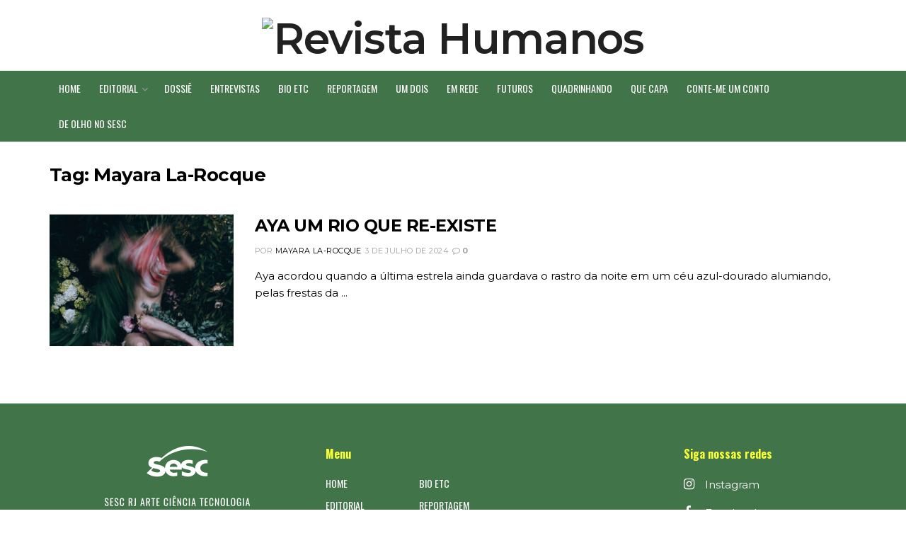

--- FILE ---
content_type: text/css
request_url: https://revistahumanos.com.br/wp-content/themes/jnews-child/style.css?ver=1.0.0
body_size: 16860
content:
/*
Theme Name: JNews - Child Theme
Version: 1.0.0
Theme URI: http://themeforest.net/?ref=jegtheme
Description: A basic starter child theme for customization purpose of JNews theme.
Author: Jegtheme
Author URI: http://themeforest.net/user/jegtheme?ref=jegtheme
Template: jnews
License: GPLv2 or later
License URI: http://www.gnu.org/licenses/gpl-2.0.html
*/

/* ------------------------------------------------------------------------- *
 *  Theme customization starts here
/* ------------------------------------------------------------------------- */


/* $color-brand09 {background: #E41F13;} */



:root {

  --spacer: 1rem;
  --color-brand00:#417449; /* em rede */
  --color-brand01:#634394; /* em rede */
  --color-brand02:#407290; /* um dois */
  --color-brand03:#24B8DB; /* conte-me um conto */
  --color-brand04:#5BB77F; /* entrevista */
  --color-brand05:#69B430; /* de olho no sesc */
  --color-brand06:#FACB61; /* BIO ETC */
  --color-brand08:#F18819; /* reportagem */
  --color-brand09:#E41F13; /* dossiê */
  --color-brand10:#D8575E; /* quadrinhando */ 
  --color-brand11:#A56D8D; /* upload */ 

}

.jeg_hero_style_2 .jeg_post_category {
  top: 0;
  left: 0;
  line-height: 1;
  z-index: 0;
  position: relative;
}



.category-emrede,.category-um-dois,.category-conte-me-um-conto,
.category-entrevista,.category-de-olho-no-sesc,.category-bio-etc,
.category-reportagem,.category-dossie,.category-quadrinhando,.category-upload
{
  text-transform: initial;/* uppercase;*/
}
.jeg_latestpost .jeg_postblock_5 .jeg_thumb .jeg_post_category,
#home_reportagem.jeg_postblock_5 .jeg_thumb .jeg_post_category{ display: block; }
.jeg_latestpost .jeg_postblock_content .jeg_post_category, 
#home_reportagem.jeg_postblock_5 .jeg_postblock_content .jeg_post_category{ display: none; }



.jeg_postblock_5 .jeg_thumb .jeg_post_category{ display: none; }


.jeg_heroblock .jeg_post_category a.category-emrede,
.jeg_thumb .jeg_post_category a.category-emrede,
.jeg_post_category a.category-emrede,
.child011 .entry-header span.category-emrede,
.entry-header span.category-emrede
{ background: var(--color-brand01);padding: 6px 9px 5px; color: #fff; }

.jeg_heroblock .jeg_post_category a.category-um-dois,
.jeg_thumb .jeg_post_category a.category-um-dois,
.jeg_post_category a.category-um-dois,
.child011 .entry-header span.category-um-dois,
.entry-header span.category-um-dois
{ background: var(--color-brand02);padding: 6px 9px 5px; color: #fff; }

.jeg_heroblock .jeg_post_category a.category-conte-me-um-conto,
.jeg_thumb .jeg_post_category a.category-conte-me-um-conto,
.jeg_post_category a.category-conte-me-um-conto,
.child011 .entry-header span.category-conte-me-um-conto,
.entry-header span.category-conte-me-um-conto
{ background: var(--color-brand03);padding: 6px 9px 5px; color: #fff; }

.jeg_heroblock .jeg_post_category a.category-entrevista,
.jeg_thumb .jeg_post_category a.category-entrevista,
.child011 .entry-header span.category-entrevista,
.entry-header span.category-entrevista
{ background: var(--color-brand04);padding: 6px 9px 5px; color: #fff; }

.jeg_postblock_heading .jeg_post_category a.category-de-olho-no-sesc,
.jeg_heroblock .jeg_post_category a.category-de-olho-no-sesc,
.jeg_thumb .jeg_post_category a.category-de-olho-no-sesc,
.jeg_post_category a.category-de-olho-no-sesc,
.child011 .entry-header span.category-de-olho-no-sesc,
.entry-header span.category-de-olho-no-sesc
{ background: var(--color-brand05);padding: 6px 9px 5px; color: #fff; }

.jeg_heroblock .jeg_post_category a.category-bio-etc,
.jeg_thumb .jeg_post_category a.category-bio-etc,
.jeg_post_category a.category-bio-etc,
.child011 .entry-header span.category-bio-etc,
.entry-header span.category-bio-etc
{ background: var(--color-brand06);padding: 6px 9px 5px; color: #fff; }

.jeg_heroblock .jeg_post_category a.category-reportagem,
.jeg_thumb .jeg_post_category a.category-reportagem,
.jeg_post_category a.category-reportagem,
.child011 .entry-header span.category-reportagem,
.entry-header span.category-reportagem
{ background: var(--color-brand08);padding: 6px 9px 5px; color: #fff; }

.jeg_heroblock .jeg_post_category a.category-dossie,
.jeg_thumb .jeg_post_category a.category-dossie,
.jeg_postblock_26 .jeg_post_category a.category-dossie,
.jeg_post_category a.category-dossie,
.child011 .entry-header span.category-dossie,
.entry-header span.category-dossie
{ background: var(--color-brand09);padding: 6px 9px 5px; color: #fff; }

.jeg_post_category a.category-quadrinhando,
.jeg_heroblock .jeg_post_category a.category-quadrinhando,
.jeg_thumb .jeg_post_category a.category-quadrinhando,
.jeg_postblock_26 .jeg_post_category a.category-quadrinhando,
.jeg_postblock_content .jeg_post_category a.category-quadrinhando,
.child012 .entry-header span.category-quadrinhando,
.entry-header span.category-quadrinhando
{ background: var(--color-brand10);padding: 6px 9px 5px; color: #fff; }

.jeg_heroblock .jeg_post_category a.category-upload,
.jeg_thumb .jeg_post_category a.category-upload,
.jeg_postblock_26 .jeg_post_category a.category-upload,
.jeg_post_category a.category-upload,
.child011 .entry-header span.category-upload,
.entry-header span.category-upload
{ background: var(--color-brand11);padding: 6px 9px 5px; color: #fff; }



.row-color-header .entry-header{
  margin:0 auto;
}
.row-color-header{ max-width: 100%; margin-bottom: 3%; }

.row-color-header.category-emrede{ background: var(--color-brand01); }
.row-color-header.category-um-dois{ background: var(--color-brand02); }
.row-color-header.category-conte-me-um-conto{ background: var(--color-brand03); }
.row-color-header.category-entrevista{ background: var(--color-brand04); }
.row-color-header.category-de-olho-no-sesc{ background: var(--color-brand05); }
.row-color-header.category-bio-etc{ background: var(--color-brand06); }
.row-color-header.category-reportagem{ background: var(--color-brand08); }
.row-color-header.category-dossie{ background: var(--color-brand09); }
.row-color-header.category-quadrinhando{ background: var(--color-brand10); }
.row-color-header.category-upload{ background: var(--color-brand11); }


.child011 .row-color-header .entry-header span.category-emrede,
.child011 .row-color-header .entry-header span.category-um-dois,
.child011 .row-color-header .entry-header span.category-conte-me-um-conto,
.child011 .row-color-header .entry-header span.category-entrevista,
.child011 .row-color-header .entry-header span.category-de-olho-no-sesc,
.child011 .row-color-header .entry-header span.category-bio-etc,
.child011 .row-color-header .entry-header span.category-reportagem,
.child011 .row-color-header .entry-header span.category-dossie,
.child013 .row-color-header .entry-header span.category-quadrinhando,
.child011 .row-color-header .entry-header span.category-upload
{ border: 1px solid #000;  border-radius: 4px; color: #000}

.row-color-header .entry-header .jeg_post_meta,
.row-color-header .entry-header .jeg_post_subtitle
{ color: #000; }

.entry-header .jeg_post_meta{ display: inline-block; }
.jeg_post_meta>div:not(:last-of-type) {   margin-right: 0.4em; }

.edicao_post a {
  color: #000 !important;
  font-weight: normal;
  text-transform: initial;
  margin-left: 0.4em;
  font-size: 13px;
}

/*------------------------*/

.jeg_main_menu>li>a{
  padding: 0 13px;
}

.jeg_menu li>ul{  background: var(--color-brand00);}
.jeg_menu li>ul li a{  color: #ffffff;}
.jeg_cat_header_4 .jeg_cat_overlay .jeg_title_wrap{ padding: 20px 0; width: 100%; max-width: 100%;}
.jeg_cat_header_4 .jeg_cat_title{ text-transform: initial; }
.jeg_cat_header_4 .jeg_cat_subtitle{ color: #000000; text-transform: uppercase;}


.child011 .jeg_main_content{ width: 100%; }

/*#home_dossie-row .jeg_readmore{ background-color: #ffffff; }*/
#home_dossie-row .jeg_meta_footer>div{ border-right: 1px solid #919191; }
#home_dossie-row .jeg_meta_footer>div:nth-of-type(2){ border-right: 0px; }
#home_dossie-row .jeg_meta_footer>div:last-of-type{ display: none; }
#home_dossie-row .jeg_pl_lg_9{ border-bottom: 1px solid #919191; }
#home_dossie-row .jeg_pl_lg_2{ border-bottom: 0px; }
#home_dossie-row .jeg_meta_footer{ display: flex; justify-content: center; border-top: 1px solid #919191; }
#home_dossie-row .jeg_meta_date{ color: #000; }
#home_dossie-row .jeg_meta_author span{  display: none; }
#home_dossie-row .jeg_meta_comment{ display: none; }
#home_dossie-row .jeg_meta_author a{
  font-family: 'Oswald';
  font-weight: 500;
  font-size: 11px;
}

#home_emrede .custom-post-meta{ display: flex; justify-content: space-between; }
#home_emrede .region-emrede{ font-family: 'Oswald'; font-weight: 500;  font-size: 11px; text-transform: uppercase;}
#home_emrede .jeg_meta_date a{font-family: 'Oswald';  font-size: 11px;  font-weight: 400;  color: #333;}

.jeg_thumb .local_pais{
  position: absolute;
  z-index: 99;
  bottom: 5px;
  left: 5px;
  background: #634394;
  padding: 1px 5px;
  color: #FFF;
  border-radius: 4px;
  font-size: 11px;
  line-height: 15px;
  text-transform: uppercase; 
}

.mapa-mundi-home{
min-height: 406px;
background-image:url(https://arnald.com.br/clientes/revista/wp-content/uploads/2023/02/mapa-mundi-paises-baixos-violeta-2.jpg);
background-repeat:no-repeat;
background-position: center center;
}


.mb-5{ 
margin-bottom: calc(var(--spacer) * 3) !important;
}
.center-text{ text-align: center; }

.jeg_footer .jeg_footer_heading h3.jeg_footer_title{
color: #CFB2D6;
}

.jeg_footer .widget_categories li a{
color: #ffffff;
font-family: Oswald;
font-size: 14px;
font-weight: 400;
line-height: 21px;
letter-spacing: 0em;
text-align: left;
text-transform: uppercase;

}

.jeg_footer .widget_categories>ul,
.footer_widget ul#menu-main-navigation{
  columns: 2;
  column-gap: 0px;
  margin-right: 15px;
}

.footer_widget#nav_menu-3 h3.jeg_footer_title span{
  visibility: hidden;
}

.footer_widget ul#menu-main-navigation li a,
.footer_widget ul#menu-footer-navigation li a
{
  color: #ffffff;
  font-family: Oswald;
  font-size: 14px;
  font-weight: 400;
  line-height: 21px;
  letter-spacing: 0em;
  text-align: left;
  text-transform: uppercase;
}

.jeg_footer .socials_widget.vertical_social a{
color:#ffffff;
}

.jeg_footer .footer_column{
  display: flex;
justify-content: center;
}
#home_emrede.jeg_postblock_22 .jeg_posts {
flex-wrap: wrap;
display: flex;
align-items: flex-start;
margin-right: -30px;
justify-content: center;
margin-bottom: 0px;
}
#home_emrede .jeg_pl_md_5 .jeg_thumb {
margin-bottom: 0px;
}
#home_emrede .jeg_postblock_content{
background-color:#fff;
padding:6px 16px;
}
.wpb_content_element.emrede_subheader {
color:#fff;
margin-bottom: 10px;
}
#home_emrede_row .jeg_block_heading_8{
margin-bottom: 0px;
}
#home_emrede_row .jeg_postblock_22 .jeg_post{
margin-bottom: 0px;
}
#home_emrede_row{
padding-top:50px;
padding-bottom:50px;
}


#home_topentrevistas article.jeg_pl_sm,
#categoria_topentrevistas article.jeg_pl_sm{
  margin-bottom: 23px;
}


#quadrinhando-single.child013 .jeg_main_content {
  width: 100%;
}


.footer_widget .fa-instagram:before,
.footer_widget .fa-facebook-f:before, .footer_widget .fa-facebook:before,
.footer_widget .fa-youtube-play:before{
  width: 18px;
  display: flex;
}

/*----------- post -----------*/
body.single .entry-header .jeg_post_title, 
body.single .jeg_single_tpl_2 .entry-header .jeg_post_title {
  margin: 0.4em 0 0.4em;
  text-transform: initial;
}

.downpdf{
  margin-top: 5px;
}
.jeg_share_button.share-float.share-monocrhome .downpdf a{
  background-color: #fd0019;
}

.tooltip {
  /* Used to position the arrow */
  position: relative;
}

/* Show the arrow and content and restore pointer events when hovering the trigger element */
.tooltip:hover .tooltip__arrow,
.tooltip:hover .tooltip__content {
  opacity: 1;
  pointer-events: initial;
  transition: all .4s;
}

.tooltip__arrow {
  
  opacity: 0;/* Invisible by default */
  pointer-events: none;/* To prevent accidental interactions with other elements  */

  /* Border */
  border: 0.5rem solid transparent;
  border-bottom-color: #111827;

  /* Position */
  bottom: 0%;
  left: 50%;
  position: absolute;
  transform: translate(-50%, 10px);

  /* Zero size */
  height: 0;
  width: 0;

  /* Displayed on top of other element */
  z-index: 10;
}

.tooltip__content {
  
  opacity: 0;/* Invisible by default */
  pointer-events: none;/* To prevent accidental interactions with other elements  */

  /* Background color, must be the same as the border color of arrow */
  background-color: #111827;
  border-radius: 0.25rem;

  /* Position */
  top: 150%;
  left: 50%;
  position: absolute;
  transform: translate(-50%, -15px);

  z-index: 10;
  font-size: 10px;
  color: #ffffff;
  width: 150%;
  text-align: center;

}

/*--------- paginas ----------*/

p.editorial-presidente:before{
  content: '';
  display: block;
  height: 4px;
  width: 60px;
  background-color: #CFB2D6;
  margin-bottom: 5px;
}
p.editorial-presidente{
  line-height: 1.5em;
  margin-top: 45px !important;
}

#mastersliderHq{
  padding: 5% 0;
  background-color: #D8575E;
}


/*------ ediçoes -------*/

.content-edicoes{
  display: flex;
  justify-content: center;
  flex-flow: wrap;
}

.box-edicoes{
  width: calc(20%);
  padding: 22px 22px 0 22px;
  box-sizing: content-box;
  background-color: #f5f5f5;
  display: flex;
  flex-flow: column;
  justify-content: space-between;
  align-items: center;
  margin-bottom: 1.2%;
  margin-right: 12px;
}

.info-edicoes{
  margin-top: 13px;
  margin-bottom: 24px;
  width: 100%;
  max-width: 222px;
  display: flex;
  justify-content: space-between;
  flex-flow: wrap;
}

.info-edicoes span{
  font-family: 'Oswald';
  font-weight: 400;
  font-size: 11px;
  line-height: 16px;
  text-transform: uppercase;
  display: block;
  color: #3F4850;
}

a.download-edicao{
  font-family: Oswald;
  font-size: 11px;
  font-weight: 400;
  line-height: 16px;
  letter-spacing: 0.1em;
  display: block;
  padding: 11px 18px;
  width: auto;
  background-color: #ffffff;
  text-transform: uppercase;
  border: 1px #E0E0E0 solid;
}

body.page-template h1.jeg_post_title{
  text-align: center;
}

.jeg_content.child011 {
  padding: 0px 0 40px;
}

/*------------------*/
#current_edition h3.jeg_post_title {
  background-color: #c90202;
    padding: 10px 10px;
    margin-bottom: 10px;
    display: inline-flex;
}
#current_edition h3.jeg_post_title a{
  color: #fff;
}
#current_edition .box{
  width: 50%;
}
#current_edition ul li{
  border-bottom:1px solid #e0e0e0;
  padding: 10px 0;
}
#current_edition ul li:last-child{
  border-bottom:0px solid #e0e0e0;
}
#current_edition ul li a{
  font-weight: 600;
    text-transform: uppercase;
    font-size: 13px;
    display: flex;
    align-items: center;
    color: #000;
}
#current_edition ul li i{
  font-size: 1.5rem;
  margin-right: 10px;
  color: #ff8112;
}
#current_edition ul li img{
  margin-right: 10px;
}
#current_edition .jeg_postblock_content{
  display: flex;
}
#current_edition .jeg_postblock_content figure{
  margin-right: 10px;
}

#list_issue article.jeg_post.jeg_pl_xs{
  display: inline-block;
  margin-right: 10px;
}
#list_issue article.jeg_post.jeg_pl_xs:last-child{
  margin-right: 0px;
}
#list_issue article.jeg_post.jeg_pl_xs img{
  width: 80px;
  height: 117px;
}

#list_issue .all_issues{
  background-color: #000;
    padding: 3px 10px;
    color: #fff;
    text-transform: uppercase;
    font-size: 12px;
    display: inline-flex;
}







/*------------------*/

@media only screen and (min-width: 1025px){

  .jeg_single_tpl_2 .row-color-header .entry-header{
    margin:0 auto;
    padding: 2% 0;
  }

}



@media only screen and (max-width: 1199px){

  .box-edicoes{
    width: 27.3%;
    margin-bottom: 5%;
  }
  .jeg_main_menu>li>a {
    padding: 0 7px;
  }


}

@media only screen and (max-width: 991px){
  .box-edicoes{
    width: 25.3%;
    margin-bottom: 5%;
  }

  .info-edicoes{
    justify-content: center;
  }
  .box-left-info-edicoes{
    margin-bottom: 5%;
  }
}


@media only screen and (max-width: 767px){

  #home_emrede_row .jeg_postblock_22 .jeg_post {
    margin-bottom: 4%;
  }

  .jeg_fs_content {
    position: relative;
    height: auto;
  }

  .info-edicoes{
    justify-content: space-between;
  }
  
  .box-edicoes{
    width: 75%;
    margin-bottom: 5%;
  }



}


